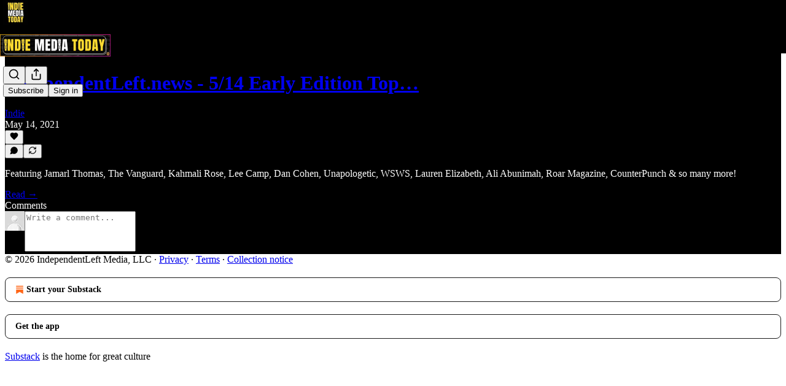

--- FILE ---
content_type: text/plain
request_url: https://www.google-analytics.com/j/collect?v=1&_v=j102&a=1256747660&t=event&ni=0&_s=1&dl=https%3A%2F%2Fwww.indiemediatoday.com%2Fp%2Findependentleftnews-514-early-edition%2Fcomments&ul=en-us%40posix&dt=Comments%20-%20IndependentLeft.news%20-%205%2F14%20Early%20Edition%20Top%20Stories&sr=1280x720&vp=1280x720&ec=Scroll%20Depth&ea=25%25&el=Page%20%3E%20%2Fp%2Findependentleftnews-514-early-edition%2Fcomments&_u=YEBAAEABAAAAACAAI~&jid=820573853&gjid=2078870019&cid=1022456829.1769002094&tid=UA-152985003-3&_gid=808231129.1769002094&_r=1&_slc=1&gtm=45He61g1n815N26X83v852493632za200zd852493632&gcd=13l3l3l3l1l1&dma=0&tag_exp=103116026~103200004~104527906~104528501~104684208~104684211~105391252~115495940~115616986~115938465~115938469~116744866~117041587&z=911171811
body_size: -452
content:
2,cG-8ESSCWZDZ5